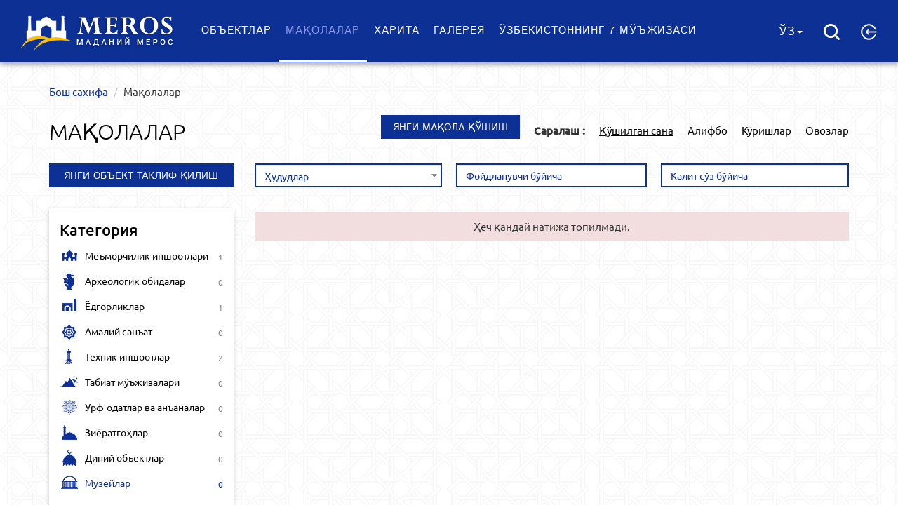

--- FILE ---
content_type: text/html; charset=utf-8
request_url: https://meros.uz/uzc/posts/museums
body_size: 7995
content:
<!DOCTYPE html>
<html  lang="uzc" >
<head>
	<!--aaaa-->
    <meta charset="utf-8">
    <meta name="viewport" content="width=device-width, initial-scale=1">
    <meta name="csrf-param" content="_csrf">
    <meta name="csrf-token" content="ojo_v_IshlWUo5DnNhhjunbMJfOrJNYW_-8AZIaw9oCWXtvHrZu-kFt-5AtFnTY9HuJ9VSU3ckUAPveaiwf1wA==">
    <title>Мақолалар</title>
    <!--[if lt IE 9]>
    <script src="https://oss.maxcdn.com/libs/html5shiv/3.7.0/html5shiv.js"></script>
    <script src="https://oss.maxcdn.com/libs/respond.js/1.4.2/respond.min.js"></script>
    <![endif]-->
    <link href="/assets/3a4c0e18/css/bootstrap.min.css" rel="stylesheet">
<link href="/assets/61547c99/css/activeform.min.css" rel="stylesheet">
<link href="/assets/7281d7be/css/select2.min.css" rel="stylesheet">
<link href="/assets/7281d7be/css/select2-addl.min.css" rel="stylesheet">
<link href="/assets/7281d7be/css/select2-krajee.min.css" rel="stylesheet">
<link href="/assets/a4539956/css/kv-widgets.min.css" rel="stylesheet">
<link href="/frontend/vendor/font-awesome/css/font-awesome.min.css" rel="stylesheet">
<link href="/frontend/css/animate.min.css" rel="stylesheet">
<link href="/frontend/css/video-js.min.css" rel="stylesheet">
<link href="/frontend/css/vsg-skin.css" rel="stylesheet">
<link href="/frontend/css/main.css" rel="stylesheet">
<link href="/frontend/css/selectize.default.css" rel="stylesheet">
<link href="/css/gallery-style.css" rel="stylesheet">
<link href="/css/site.css" rel="stylesheet">
<link href="/backend/build/css/custom.mine.css" rel="stylesheet">
<link href="/assets/d59849bf/css/eauth.css" rel="stylesheet">
<script type="text/javascript">var s2options_d6851687 = {"themeCss":".select2-container--krajee","sizeCss":"","doReset":true,"doToggle":false,"doOrder":false};
window.select2_4b7854fe = {"allowClear":true,"theme":"krajee","width":"100%","minimumResultsForSearch":Infinity,"placeholder":"Саралаш","language":"uzc"};

window.select2_18730ef2 = {"allowClear":true,"theme":"krajee","width":"100%","minimumResultsForSearch":Infinity,"placeholder":"Ҳудудлар","language":"uzc"};
</script></head>
<body>


<body class="page">
<div class="menu-wrap">
    <nav class="menu">
        <div class="icon-list">
            <a href="/objects">Объектлар</a>
            <a href="/posts">Мақолалар</a>
            <a href="/map">Харита</a>
            <a href="/gallery">Галерея</a>
            <a href="/seven-wonders">Ўзбекистоннинг 7 мўъжизаси</a>
        </div>
    </nav>
    <button class="close-button" id="close-button">Close Menu</button>
</div>
<nav class="navbar navbar-custom navbar-fixed-top" role="navigation">
    <div class="container-fluid text-center">
        <div class="navbar-header">
            <button class="menu-button" id="open-button">Open Menu</button>
            <a class="navbar-brand page-scroll" href="/">
                                <img src="/frontend/img/logo-uzc.png" alt="">
            </a>
        </div>
        <!-- Collect the nav links, forms, and other content for toggling -->
        <div class="collapse navbar-collapse navbar-main-collapse">
                        <ul class="nav navbar-nav">
                <li class="">
                    <a href="/objects">Объектлар</a>
                </li>
                <li class="active">
                    <a href="/posts">Мақолалар</a>
                </li>
                <li class="">
                    <a href="/map">Харита</a>
                </li>
                <li class="">
                    <a href="/gallery">Галерея</a>
                </li>
                <li class="">
                    <a href="/seven-wonders">Ўзбекистоннинг 7 мўъжизаси</a>
                </li>
            </ul>
        </div>
        <ul class="nav-icons">
            <li class="dropdown">
                <a href="#" class="dropdown-toggle" id="drop6" data-toggle="dropdown" role="button" aria-haspopup="true" aria-expanded="true">Ўз<span class="caret"></span></a>
                <ul class="dropdown-menu" id="menu3" aria-labelledby="drop6">
                                                <li><a href="/ru/posts/museums">Русский</a></li>
                                                   <li><a href="/uz/posts/museums">O'zbekcha</a></li>
                                                   <li><a href="/en/posts/museums">English</a></li>
                                       </ul>
            </li>
             <li>
                <a class="trigger-overlay" rel="search-overLay" href="#"><img src="/frontend/img/search.png" alt=""></a>
            </li>
                        <li id="change-me" class="dropdown" >
                                        <a class="login"  href="#" role="button" aria-haspopup="true" aria-expanded="true"><img src="/frontend/img/login.png" alt=""> </a>
                            </li>
        </ul>
        <!-- /.navbar-collapse -->
    </div>
    <!-- /.container -->
</nav>

<!-- Content -->

    <div class="container p-t-120" style="min-height: 600px">
            <div class="panel-simple post-index">

    <div class="row">
        <div class="col-md-12">
            <ul class="breadcrumb"><li><a href="/">Бош сахифа</a></li>
<li>Мақолалар</li>
</ul>            <div class="clearfix m-b-30">
                <h1 class="title-m pull-left">Мақолалар</h1>
                <ul class="pull-right ul filter-ul">
                    
                                        <li id="change-me-post">
                        <span class="follow">
                            <a  class="btn btn-default btn-primary  btn-add pull-right text-white"  href="/post/add-new ">
                                Янги мақола қўшиш                            </a>
                        </span>
                    </li>

                    <li class="hidden-xs"><b>Саралаш :</b></li>
                    <li class="hidden-xs"><a class="active"  href="/posts?sort=created_at">Қўшилган сана</a></li>
                    <li class="hidden-xs"><a class="" href="/posts?sort=title">Алифбо</a></li>
                    <li class="hidden-xs"><a class=""  href="/posts?sort=view_count">Кўришлар</a></li>
                    <li class="hidden-xs"><a class=""  href="/posts?sort=popular">Овозлар</a></li>
                </ul>
            </div>
        </div>
    </div>
    <div class="row">
        
<div class="col-md-3">
    <div class=" m-b-30 p-0">
                <span id="change-me-obj" >
            <a class="btn btn-default btn-primary btn-block btn-add" href="/object/add-new">
                Янги объект таклиф қилиш            </a>
        </span>
    </div>

    <div class="block m-b-30">
        <div class="w-title">Категория</div>
                <ul class="category m-t-15 ul">
                                            <li class="">
                    <a href="/posts/architectural-structures" title=""><i></i> <span>Меъморчилик иншоотлари</span></a>
                    <span class="pull-right category-count">
                        1                    </span>
                </li>
                                            <li class="">
                    <a href="/posts/archaeological" title=""><i></i> <span>Археологик обидалар</span></a>
                    <span class="pull-right category-count">
                        0                    </span>
                </li>
                                            <li class="">
                    <a href="/posts/arts" title=""><i></i> <span>Ёдгорликлар</span></a>
                    <span class="pull-right category-count">
                        1                    </span>
                </li>
                                            <li class="">
                    <a href="/posts/arts-and-crafts" title=""><i></i> <span>Амалий санъат</span></a>
                    <span class="pull-right category-count">
                        0                    </span>
                </li>
                                            <li class="">
                    <a href="/posts/technical-facilities" title=""><i></i> <span>Техник иншоотлар</span></a>
                    <span class="pull-right category-count">
                        2                    </span>
                </li>
                                            <li class="">
                    <a href="/posts/wonders-nature" title=""><i></i> <span>Табиат мўъжизалари</span></a>
                    <span class="pull-right category-count">
                        0                    </span>
                </li>
                                            <li class="">
                    <a href="/posts/rituals-traditions" title=""><i></i> <span>Урф-одатлар ва анъаналар</span></a>
                    <span class="pull-right category-count">
                        0                    </span>
                </li>
                                            <li class="">
                    <a href="/posts/places-pilgrimage" title=""><i></i> <span>Зиёратгоҳлар</span></a>
                    <span class="pull-right category-count">
                        0                    </span>
                </li>
                                            <li class="">
                    <a href="/posts/religious-objects" title=""><i></i> <span>Диний объектлар</span></a>
                    <span class="pull-right category-count">
                        0                    </span>
                </li>
                                            <li class="active">
                    <a href="/posts/museums" title=""><i></i> <span>Музейлар</span></a>
                    <span class="pull-right category-count">
                        0                    </span>
                </li>
                                            <li class="">
                    <a href="/posts/others" title=""><i></i> <span>Бошқа</span></a>
                    <span class="pull-right category-count">
                        1                    </span>
                </li>
                        <li class="all-count">5</li>
        </ul>
    </div>
    <div class="block m-b-30">
        <div class="w-title">Калит сўзлар </div>
        <ul class='tags m-t-15 ul clearfix'><li>
                        <a data-toggle="tooltip" data-placement="top" title="" data-original-title="Маълумотлар сони 37 та"  href="/search?s=%D0%9C%D0%B5%D0%B4%D1%80%D0%B5%D1%81%D0%B5&tag=1">#Медресе</a>
                    </li><li>
                        <a data-toggle="tooltip" data-placement="top" title="" data-original-title="Маълумотлар сони 25 та"  href="/search?s=masjid&tag=1">#masjid</a>
                    </li><li>
                        <a data-toggle="tooltip" data-placement="top" title="" data-original-title="Маълумотлар сони 25 та"  href="/search?s=Hazrati+Imom+maqbarasi&tag=1">#Hazrati Imom maqbarasi</a>
                    </li><li>
                        <a data-toggle="tooltip" data-placement="top" title="" data-original-title="Маълумотлар сони 25 та"  href="/search?s=%D0%BC%D0%B0%D0%B2%D0%B7%D0%BE%D0%BB%D0%B5%D0%B9&tag=1">#мавзолей</a>
                    </li><li>
                        <a data-toggle="tooltip" data-placement="top" title="" data-original-title="Маълумотлар сони 25 та"  href="/search?s=%D0%9C%D0%B0%D2%9B%D0%B1%D0%B0%D1%80%D0%B0%D1%81%D0%B8&tag=1">#Мақбараси</a>
                    </li><li>
                        <a data-toggle="tooltip" data-placement="top" title="" data-original-title="Маълумотлар сони 23 та"  href="/search?s=Toshkent&tag=1">#Toshkent</a>
                    </li><li>
                        <a data-toggle="tooltip" data-placement="top" title="" data-original-title="Маълумотлар сони 17 та"  href="/search?s=Samarqand&tag=1">#Samarqand</a>
                    </li><li>
                        <a data-toggle="tooltip" data-placement="top" title="" data-original-title="Маълумотлар сони 17 та"  href="/search?s=Madrasah&tag=1">#Madrasah</a>
                    </li><li>
                        <a data-toggle="tooltip" data-placement="top" title="" data-original-title="Маълумотлар сони 16 та"  href="/search?s=%D0%BC%D0%B0%D0%B4%D1%80%D0%B0%D1%81%D0%B0%D1%81%D0%B8&tag=1">#мадрасаси</a>
                    </li><li>
                        <a data-toggle="tooltip" data-placement="top" title="" data-original-title="Маълумотлар сони 15 та"  href="/search?s=Mausoleum&tag=1">#Mausoleum</a>
                    </li><li>
                        <a data-toggle="tooltip" data-placement="top" title="" data-original-title="Маълумотлар сони 15 та"  href="/search?s=%D0%9C%D0%B0%D1%81%D0%B6%D0%B8%D0%B4%D0%B8&tag=1">#Масжиди</a>
                    </li><li>
                        <a data-toggle="tooltip" data-placement="top" title="" data-original-title="Маълумотлар сони 15 та"  href="/search?s=Masjidi&tag=1">#Masjidi</a>
                    </li><li>
                        <a data-toggle="tooltip" data-placement="top" title="" data-original-title="Маълумотлар сони 14 та"  href="/search?s=%D0%BC%D1%83%D0%B7%D0%B5%D0%B9&tag=1">#музей</a>
                    </li><li>
                        <a data-toggle="tooltip" data-placement="top" title="" data-original-title="Маълумотлар сони 14 та"  href="/search?s=madrasasi&tag=1">#madrasasi</a>
                    </li><li>
                        <a data-toggle="tooltip" data-placement="top" title="" data-original-title="Маълумотлар сони 11 та"  href="/search?s=%D0%9A%D0%BE%D0%BC%D0%BF%D0%BB%D0%B5%D0%BA%D1%81&tag=1">#Комплекс</a>
                    </li><li>
                        <a data-toggle="tooltip" data-placement="top" title="" data-original-title="Маълумотлар сони 9 та"  href="/search?s=Mosque&tag=1">#Mosque</a>
                    </li><li>
                        <a data-toggle="tooltip" data-placement="top" title="" data-original-title="Маълумотлар сони 8 та"  href="/search?s=%D0%93%D0%BE%D1%80%D0%BE%D0%B4%D0%B8%D1%89%D0%B5&tag=1">#Городище</a>
                    </li><li>
                        <a data-toggle="tooltip" data-placement="top" title="" data-original-title="Маълумотлар сони 8 та"  href="/search?s=Muzeyi&tag=1">#Muzeyi</a>
                    </li><li>
                        <a data-toggle="tooltip" data-placement="top" title="" data-original-title="Маълумотлар сони 8 та"  href="/search?s=Museum&tag=1">#Museum</a>
                    </li><li>
                        <a data-toggle="tooltip" data-placement="top" title="" data-original-title="Маълумотлар сони 8 та"  href="/search?s=%D0%90%D1%80%D1%85%D0%B8%D1%82%D0%B5%D0%BA%D1%82%D1%83%D1%80%D0%BD%D1%8B%D0%B9+%D0%BF%D0%B0%D0%BC%D1%8F%D1%82%D0%BD%D0%B8%D0%BA&tag=1">#Архитектурный памятник</a>
                    </li></ul>    </div>
</div>

<script src="/assets/4ceff259/jquery.min.js"></script>
<script type="text/javascript">
                        $.ajax({
                            type: "POST",
                            url : "/uzc/site/add-post",
                            success: function (data) {
                                $("#change-me-post").replaceWith( data );
                            }
                        });
                        

            $.ajax({
                type: "POST",
                url : "/uzc/site/add-object",
                success: function (data) {
                    $("#change-me-obj").replaceWith( data );
                }
            });
            </script>        <div class="col-md-9 blogs">
            <div class="row m-l-0 m-r-0">
                <div class="visible-xs">
                    <form id="sort-list" class="form-vertical" action="/posts" method="get">
                    <div class="select-div ">
                        <div class="kv-plugin-loading loading-w0">&nbsp;</div><select id="w0" class="form-control" name="sort" form="sort-list" onchange="$(&#039;#sort-list&#039;).submit()" data-s2-options="s2options_d6851687" data-krajee-select2="select2_4b7854fe" style="display:none">
<option value="">Саралаш</option>
<option value="created_at">Қўшилган сана</option>
<option value="title">Алифбо</option>
<option value="view_count">Кўришлар</option>
<option value="popular">Овозлар</option>
</select>                    </div>

                    </form>                </div>
                <form id="post-filter" class="form-vertical" action="/uzc/posts/museums" method="get">
                <div class="col-md-4 select-div p-l-0">
                    <div class="form-group field-postsearch-region_id">

<div class="kv-plugin-loading loading-postsearch-region_id">&nbsp;</div><select id="postsearch-region_id" class="form-control" name="PostSearch[region_id]" data-s2-options="s2options_d6851687" data-krajee-select2="select2_18730ef2" style="display:none">
<option value="">Ҳудудлар</option>
<option value="2">Андижон вилояти</option>
<option value="7">Бухоро вилояти</option>
<option value="15">Фарғона вилояти</option>
<option value="9">Жиззах вилояти</option>
<option value="3">Наманган вилояти</option>
<option value="10">Навоий вилояти</option>
<option value="221">Ўзбекистон</option>
<option value="14">Қашқадарё вилояти</option>
<option value="11">Қорақалпоғистон Республикаси</option>
<option value="8">Самарқанд вилояти</option>
<option value="12">Сирдарё вилояти</option>
<option value="13">Сурхондарё вилояти</option>
<option value="6">Тошкент</option>
<option value="5">Тошкент вилояти</option>
<option value="4">Хоразм вилояти</option>
</select>

<div class="help-block"></div>
</div>                </div>
                <div class="col-md-4 p-l-5 p-r-5 select-div">
                    <div class="form-group field-postsearch-user">

<input type="text" id="postsearch-user" class="form-control" name="PostSearch[user]" placeholder="Фойдланувчи бўйича">

<div class="help-block"></div>
</div>                </div>
                <div class="col-md-4  select-div p-r-0">
                    <div class="form-group field-postsearch-tag">

<input type="text" id="postsearch-tag" class="form-control" name="PostSearch[tag]" placeholder="Калит сўз бўйича">

<div class="help-block"></div>
</div>                </div>

                </form>            </div>
                <div id="w1" class="list-view"><div class="empty">Ҳеч қандай натижа топилмади.</div></div>        </div>
    </div>
</div>


<style>
    .summary{
        display: none;
    }

    .item{
        margin-bottom: 15px;
    }

</style>    </div>


<div class="footer">
    <div class="container">
        <div class="first-block">
            <a href="#" class="logo">
                <img src="/frontend/img/logo-uzc.png" alt="">
            </a>
            
            <p><a target="_blank" href="//uzinfocom.uz"> <img src="/frontend/img/uzinfocom.png" alt=""></a></p>
            
        </div>
        <div class="second-block">
            <ul class="ul menu-footer">
                <li><a href="/about" title="">Сайт ҳақида</a></li>
                <!--<li><a href="<?/*= Url::to(['page/view','alias'=>'help'])*/?>" title=""><?/*= Yii::t('yii','Help')*/?></a></li>-->
                <li><a href="/contact" title="">Қайта алоқа</a></li>
                <!--<li><a href="<?/*= Url::to(['page/view','alias'=>'rules'])*/?>" title=""><?/*= Yii::t('yii','Rules')*/?></a></li>-->
<!--                <li><a href="--><!--" title="">--><?//= Yii::t('yii','Site map')?><!--</a></li>-->
            </ul>
        </div>
        <div class="third-block">
            <div class="social-footer">
                <div class="social-text">БИЗ ИЖТИМОИЙ ТАРМОҚЛАРДА:</div>
                <div class="share-icons">
                    <a href="http://davra.uz/groups/show/08f520c5-24d0-4750-8202-a1c736cce0fd" target="_blank" class="share-btn">
                        <svg class="social-svg" version="1.1" id="Layer_1" xmlns="http://www.w3.org/2000/svg" xmlns:xlink="http://www.w3.org/1999/xlink" x="0px" y="0px" viewBox="0 0 587.5 587.5" enable-background="new 0 0 587.5 587.5" xml:space="preserve">
                                <path d="M538.6,0.2H49c-26.9,0-49,22-49,49v489.6c0,26.9,22,49,49,49h489.6c26.9,0,49-22,49-49V49.2
    C587.5,22.3,565.5,0.2,538.6,0.2z M508.2,143.4c20.6,13.9,26.1,41.9,12.2,62.5c-8.1,12.1-21.1,18.9-34.5,19.8
    c27.5,32.8,31.2,81,6.1,118.3c-2.9,4.3-6.1,8.3-9.5,12.1c20.2-43.2,6.5-96-34.3-123.4c-40.8-27.5-94.8-20.3-127.3,14.7
    c2.1-4.6,4.7-9.1,7.6-13.4c25.1-37.3,71.2-51.9,111.9-38.8c-4.3-12.8-2.8-27.4,5.3-39.4C459.6,135,487.6,129.5,508.2,143.4z
     M270.6,33c22.3-10.9,49.3-1.7,60.2,20.7c6.4,13.1,5.9,27.7-0.1,39.8c42.1-7.4,85.8,13.5,105.5,53.8c2.3,4.7,4.2,9.5,5.7,14.3
    c-27.3-39.1-79.8-53.6-124.1-32c-44.2,21.6-65,72-50.9,117.6c-2.9-4.1-5.5-8.6-7.8-13.3c-19.7-40.4-9.4-87.6,22.3-116.3
    c-13.2-2.7-25.1-11.3-31.5-24.3C239,70.8,248.2,43.9,270.6,33z M56.1,183.6c1.7-24.8,23.2-43.5,48-41.8c14.5,1,26.9,8.8,34.4,20
    c14.7-40.2,54.6-67.5,99.4-64.5c5.2,0.4,10.3,1.1,15.2,2.2c-47.6,4.1-86.4,42.3-89.8,91.4c-3.4,49.1,29.8,92.3,76.3,102.9
    c-5,0.4-10.2,0.5-15.4,0.1c-44.8-3.1-80.6-35.7-89.6-77.5c-8.9,10.1-22.3,16.1-36.8,15.1C73.1,229.9,54.4,208.4,56.1,183.6z
     M79.3,444.6c-20.6-13.9-26.1-41.9-12.2-62.5c8.1-12.1,21.1-18.9,34.5-19.8c-27.5-32.8-31.2-81-6.1-118.3c2.9-4.3,6.1-8.3,9.5-12.1
    c-20.2,43.2-6.5,96,34.3,123.4c40.8,27.5,94.8,20.3,127.3-14.7c-2.1,4.6-4.7,9.1-7.6,13.4c-25.1,37.3-71.2,51.9-111.9,38.8
    c4.3,12.8,2.8,27.4-5.3,39.4C127.9,453,99.9,458.5,79.3,444.6z M317,555.1c-22.3,10.9-49.3,1.7-60.2-20.7
    c-6.4-13.1-5.9-27.7,0.1-39.8c-42.1,7.4-85.8-13.5-105.5-53.8c-2.3-4.7-4.2-9.5-5.7-14.3c27.3,39.1,79.8,53.6,124.1,32
    c44.2-21.6,65-72,50.9-117.6c2.9,4.1,5.5,8.6,7.8,13.3c19.7,40.4,9.4,87.6-22.3,116.3c13.2,2.7,25.1,11.3,31.5,24.3
    C348.6,517.2,339.3,544.1,317,555.1z M531.4,404.4c-1.7,24.8-23.2,43.5-48,41.8c-14.5-1-26.9-8.8-34.4-20
    c-14.7,40.2-54.6,67.5-99.4,64.5c-5.2-0.4-10.3-1.1-15.2-2.2c47.6-4.1,86.4-42.3,89.8-91.4c3.4-49.1-29.8-92.3-76.3-102.9
    c5-0.4,10.2-0.5,15.4-0.1c44.8,3.1,80.6,35.7,89.6,77.5c8.9-10.1,22.3-16.1,36.8-15.1C514.4,358.1,533.2,379.6,531.4,404.4z" />
                            </svg>
                    </a>
                    <a href="https://www.facebook.com/groups/7chudesuzbekistana/" target="_blank" class="share-btn fa fa-facebook-official"></a>
                </div>
            </div>
            <div class="counter">

                <!-- START WWW.UZ TOP-RATING -->
                <script language="javascript" type="text/javascript">
                    <!--
                    top_js = "1.0";
                    top_r = "id=35021&r=" + escape(document.referrer) + "&pg=" + escape(window.location.href);
                    document.cookie = "smart_top=1; path=/";
                    top_r += "&c=" + (document.cookie ? "Y" : "N");
                    //-->
                </script>
                <script language="javascript1.1" type="text/javascript">
                    <!--
                    top_js = "1.1";
                    top_r += "&j=" + (navigator.javaEnabled() ? "Y" : "N");
                    //-->
                </script>
                <script language="javascript1.2" type="text/javascript">
                    <!--
                    top_js = "1.2";
                    top_r += "&wh=" + screen.width + 'x' + screen.height + "&px=" + (((navigator.appName.substring(0,3) == "Mic")) ? screen.colorDepth : screen.pixelDepth)
                    //-->
                </script>
                <script language="javascript1.3" type="text/javascript">
                    <!--
                    top_js = "1.3";
                    //-->
                </script>
                <script language="JavaScript" type="text/javascript">
                    <!--
                    top_rat = "&col=106550&t=ffffff&p=ffffff";
                    top_r += "&js=" + top_js + "";
                    document.write('<a href="http://www.uz/ru/res/visitor/index?id=35021" target="_top"><img src="https://cnt0.www.uz/counter/collect?' + top_r + top_rat + '" width="88px" height="31px" border="0" alt="Топ рейтинг WWW.UZ"></a>');
                    //-->
                </script>
                <noscript>
                    &lt;a href="http://www.uz/ru/res/visitor/index?id=35021" target="_top"&gt;
                    &lt;img src="https://cnt0.www.uz/counter/collect?id=35021&amp;pg=http%3A//uzinfocom.uz&amp;&amp;col=106550&amp;amp;t=ffffff&amp;amp;p=ffffff" width="88px" height="31px" border="0" alt="Топ рейтинг WWW.UZ"&gt;
                    &lt;/a&gt;
                </noscript>
                <!-- FINISH WWW.UZ TOP-RATING -->
            </div>
        </div>
    </div>
</div>

<!-- End Content -->
<div class="overlay overlay-fade" id="search-overLay">
    <div class="container m-t-100">
        <div class="col-md-6 col-md-offset-3">
            <div class="searchWrapper form-group">
                <form role="search" method="get" id="searchform" action="/search?q=">
                    <input class="sb-search-input"   value="" name="s" id="search"  size="15"  placeholder="Қидирув..." type="text">
                    <input class="sb-search-submit" data-action="" value="&#xf002;" type="submit">
                </form>
                <button type="button" class="overlay-close "><i class="fa fa-times"></i></button>
            </div>
        </div>
    </div>
</div>
<!-- Yandex.Metrika counter -->
<script type="text/javascript" >
   (function(m,e,t,r,i,k,a){m[i]=m[i]||function(){(m[i].a=m[i].a||[]).push(arguments)};
   m[i].l=1*new Date();k=e.createElement(t),a=e.getElementsByTagName(t)[0],k.async=1,k.src=r,a.parentNode.insertBefore(k,a)})
   (window, document, "script", "https://mc.yandex.ru/metrika/tag.js", "ym");

   ym(53407051, "init", {
        clickmap:true,
        trackLinks:true,
        accurateTrackBounce:true,
        webvisor:true
   });
</script>
<noscript><div><img src="https://mc.yandex.ru/watch/53407051" style="position:absolute; left:-9999px;" alt="" /></div></noscript>
<!-- /Yandex.Metrika counter -->
</body>

    <!-- Modal authorize-->
    <div class="modal fade" id="myModal" tabindex="-1" role="dialog" aria-labelledby="myModalLabel" aria-hidden="true">
        <div class="modal-dialog">
            <div class="modal-content">
                <div class="modal-header">
                    <button type="button" class="close" data-dismiss="modal" aria-hidden="true">&times;</button>
                    <h4 class="modal-title" id="myModalLabel">Авторизация</h4>
                </div>
                <div class="modal-body auth">
                    <form class="iduz-form" action="/uzc/site/authenticate" method="GET" id="loginForm">
                        <div class="focus-username">
                            <input name="openid_identifier" id="loginFormUsername"><span>.id.uz</span>
                        </div>
                        <button type="submit">ID.UZ  тизими орқали тизимга кириш</button>
                        <a href="https://www.id.uz/users/recoverpassword">Парольни унитингизми?</a>                        <div class="round">ёки</div>
                    </form>
                    <div class="eauth" id="w2">
	<ul class="eauth-list">
		<li class="eauth-service eauth-service-id-twitter"><a class="eauth-service-link" href="/post/login?service=twitter" data-eauth-service="twitter">Twitter орқали кириш</a></li><li class="eauth-service eauth-service-id-google_oauth"><a class="eauth-service-link" href="/post/login?service=google_oauth" data-eauth-service="google_oauth">Google орқали кириш</a></li><li class="eauth-service eauth-service-id-facebook"><a class="eauth-service-link" href="/post/login?service=facebook" data-eauth-service="facebook">Facebook орқали кириш</a></li><li class="eauth-service eauth-service-id-vkontakte"><a class="eauth-service-link" href="/post/login?service=vkontakte" data-eauth-service="vkontakte">VKontakte орқали кириш</a></li>	</ul>
</div>
                </div>
            </div>
        </div>
    </div>



<!--<script src="/frontend/js/jquery.jcarousel.min.js"></script>-->
<!--<script src="/frontend/js/jcarousel.connected-carousels.js"></script>-->

<script src="/assets/4ceff259/jquery.min.js"></script>
<script src="/assets/f904d494/yii.js"></script>
<script src="/assets/3a4c0e18/js/bootstrap.min.js"></script>
<script src="/assets/61547c99/js/activeform.min.js"></script>
<script src="/assets/7281d7be/js/select2.full.min.js"></script>
<script src="/assets/7281d7be/js/select2-krajee.min.js"></script>
<script src="/assets/a4539956/js/kv-widgets.min.js"></script>
<script src="/assets/f904d494/yii.activeForm.js"></script>
<script src="/assets/f904d494/yii.validation.js"></script>
<script src="/js/popup_auth.js"></script>
<script src="/frontend/js/plugins.js"></script>
<script src="/frontend/js/sly.min.js"></script>
<script src="/frontend/js/masonry.pkgd.js"></script>
<script src="/frontend/js/video.min.js"></script>
<script src="/frontend/js/main.js"></script>
<script src="/js/gallery-js.js"></script>
<script src="/js/front.custom.js"></script>
<script src="/frontend/js/jquery-ui.min.js"></script>
<script src="/frontend/js/selectize.min.js"></script>
<script src="/frontend/js/jquery.jcarousel.min.js"></script>
<script src="/frontend/js/jcarousel.connected-carousels.js"></script>
<script src="/assets/d59849bf/js/eauth.js"></script>
<script type="text/javascript">jQuery(document).ready(function () {
var $el=jQuery("#sort-list .kv-hint-special");if($el.length){$el.each(function(){$(this).activeFieldHint()});}
if (jQuery('#w0').data('select2')) { jQuery('#w0').select2('destroy'); }
jQuery.when(jQuery('#w0').select2(select2_4b7854fe)).done(initS2Loading('w0','s2options_d6851687'));

jQuery('#sort-list').yiiActiveForm([], []);
var $el=jQuery("#post-filter .kv-hint-special");if($el.length){$el.each(function(){$(this).activeFieldHint()});}
if (jQuery('#postsearch-region_id').data('select2')) { jQuery('#postsearch-region_id').select2('destroy'); }
jQuery.when(jQuery('#postsearch-region_id').select2(select2_18730ef2)).done(initS2Loading('postsearch-region_id','s2options_d6851687'));

jQuery('#post-filter').yiiActiveForm([{"id":"postsearch-region_id","name":"region_id","container":".field-postsearch-region_id","input":"#postsearch-region_id","validate":function (attribute, value, messages, deferred, $form) {yii.validation.number(value, messages, {"pattern":/^\s*[+-]?\d+\s*$/,"message":"«Ҳудуд» қиймати бутун сон бўлиши керак","skipOnEmpty":1});}}], []);

        $('.cards').masonry({
          itemSelector: '.card-w',
          columnWidth: '.card-w',
          percentPosition: true
        });
        window.onload = function(){
            $('.cards').masonry({
              itemSelector: '.card-w',
              columnWidth: '.card-w',
              percentPosition: true
            });

             $('body').on('click','.user-dropdown', function () {
                $(this).toggleClass('open');
            });
        };


    

            $.ajax({
                type: "POST",
                url : "/uzc/site/user-menu",
                success: function (data) {
                    $("#change-me").replaceWith( data );
                }
            });
            
$("#w2").eauth({"twitter":{"popup":{"width":900,"height":550}},"google_oauth":{"popup":{"width":500,"height":450}},"facebook":{"popup":{"width":585,"height":290}},"vkontakte":{"popup":{"width":585,"height":350}}});
});</script></body>
</html>


--- FILE ---
content_type: text/html; charset=utf-8
request_url: https://meros.uz/uzc/site/add-post
body_size: 248
content:
<li style="margin-top: -7px;">
                        <span class="follow">
                            <a  class="btn btn-default  btn-add btn-primary pull-right login text-white"  href="#">
                                Янги мақола қўшиш
                            </a>
                        </span>
                    </li>

--- FILE ---
content_type: text/html; charset=utf-8
request_url: https://meros.uz/uzc/site/add-object
body_size: 190
content:
<a class=" btn btn-default btn-primary  btn-block login btn-add" href="#">
                        Янги объект таклиф қилиш
                    </a>

--- FILE ---
content_type: text/css
request_url: https://meros.uz/assets/61547c99/css/activeform.min.css
body_size: 922
content:
/*!
 * @copyright Copyright &copy; Kartik Visweswaran, Krajee.com, 2015 - 2016
 * @package yii2-widgets
 * @subpackage yii2-widget-activeform
 * @version 1.4.8
 *
 * Active Form Styling for Bootstrap 3.0
 * Built for Yii Framework 2.0
 * Author: Kartik Visweswaran
 * Year: 2015
 * For more Yii related demos visit http://demos.krajee.com
 */.has-error .input-group-btn .btn-default.active,.has-error .input-group-btn .btn-default:active,.has-success .input-group-btn .btn-default.active,.has-success .input-group-btn .btn-default:active,.open>.dropdown-toggle.has-error .input-group-btn .btn-default,.open>.dropdown-toggle.has-success .input-group-btn .btn-default{background-image:none}.form-inline-block .btn-default{margin-top:-10px}.kv-hint-icon{display:inline-block;float:right;font-size:16px;margin-left:4px;vertical-align:middle;cursor:help;opacity:.8}.kv-hint-icon:focus,.kv-hint-icon:hover{opacity:1}.kv-hint-content{opacity:.9}.kv-hint-label{border-bottom:1px dashed #888;cursor:help}.disabled label,.readonly label,label.disabled,label.readonly{cursor:not-allowed;filter:alpha(opacity=65);-webkit-box-shadow:none;box-shadow:none;opacity:.65}@media (min-width:768px){.form-inline .form-control,.form-inline .form-group{vertical-align:top}.form-inline .btn-default{margin:0}.form-inline .checkbox,.form-inline .radio{padding-top:6px}}.input-multiselect{overflow:auto;min-height:145px!important}.kv-form-horizontal .form-group{margin-bottom:0}.kv-form-horizontal .form-group+.form-group{margin-top:5px}.has-success .input-group-btn .btn-default{color:#3c763d;background-color:#dff0d8;border-color:#3c763d}.has-success .input-group-btn .btn-default.active,.has-success .input-group-btn .btn-default.focus,.has-success .input-group-btn .btn-default:active,.has-success .input-group-btn .btn-default:focus,.has-success .input-group-btn .btn-default:hover,.open>.dropdown-toggle.has-success .input-group-btn .btn-default{color:#fff;background-color:#449d44;border-color:#398439}.has-success .input-group-btn .btn-default.disabled,.has-success .input-group-btn .btn-default[disabled] .has-success .input-group-btn .btn-default.disabled:hover,.has-success .input-group-btn .btn-default[disabled].active,.has-success .input-group-btn .btn-default[disabled].focus .has-success .input-group-btn .btn-default.disabled:active,.has-success .input-group-btn .btn-default[disabled]:active .has-success .input-group-btn .btn-default.disabled.active,.has-success .input-group-btn .btn-default[disabled]:focus .has-success .input-group-btn .btn-default.disabled.focus,.has-success .input-group-btn .btn-default[disabled]:hover .has-success .input-group-btn .btn-default.disabled:focus{background-color:#5cb85c;border-color:#4cae4c}.has-success .input-group-btn .btn-default .badge{color:#5cb85c;background-color:#fff}.has-error .input-group-btn .btn-default{color:#a94442;background-color:#f2dede;border-color:#a94442}.has-error .input-group-btn .btn-default.active,.has-error .input-group-btn .btn-default.focus,.has-error .input-group-btn .btn-default:active,.has-error .input-group-btn .btn-default:focus,.has-error .input-group-btn .btn-default:hover,.open>.dropdown-toggle.has-error .input-group-btn .btn-default{color:#fff;background-color:#c9302c;border-color:#ac2925}.has-error .input-group-btn .btn-default.disabled,.has-error .input-group-btn .btn-default[disabled] .has-error .input-group-btn .btn-default.disabled:hover,.has-error .input-group-btn .btn-default[disabled].active,.has-error .input-group-btn .btn-default[disabled].focus .has-error .input-group-btn .btn-default.disabled:active,.has-error .input-group-btn .btn-default[disabled]:active .has-error .input-group-btn .btn-default.disabled.active,.has-error .input-group-btn .btn-default[disabled]:focus .has-error .input-group-btn .btn-default.disabled.focus,.has-error .input-group-btn .btn-default[disabled]:hover .has-error .input-group-btn .btn-default.disabled:focus{background-color:#d9534f;border-color:#d43f3a}.has-error .input-group-btn .btn-default .badge{color:#d9534f;background-color:#fff}.has-error .kv-feedback-default,.has-success .kv-feedback-default,.kv-feedback-error,.kv-feedback-success{display:none}.has-error .kv-feedback-error,.has-success .kv-feedback-success{display:inline}